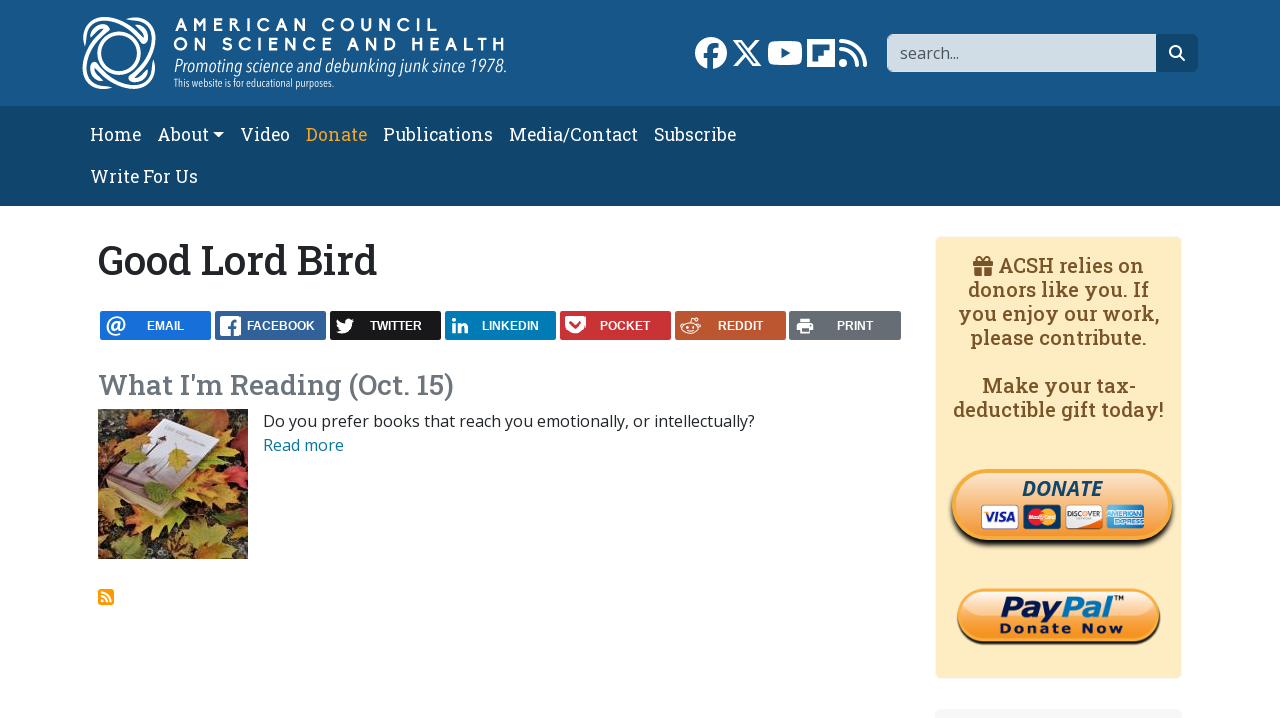

--- FILE ---
content_type: text/html; charset=UTF-8
request_url: https://www.acsh.org/tags/good-lord-bird
body_size: 7293
content:



<!DOCTYPE html>
<html lang="en" dir="ltr" prefix="og: https://ogp.me/ns#" class="h-100">
	<head>
		<meta charset="utf-8" />
<script>var _paq = _paq || [];(function(){var u=(("https:" == document.location.protocol) ? "https://stat.acsh.org/analytics/" : "http://stat.acsh.org/analytics/");_paq.push(["setSiteId", "1"]);_paq.push(["setTrackerUrl", u+"matomo.php"]);_paq.push(["setDoNotTrack", 1]);if (!window.matomo_search_results_active) {_paq.push(["trackPageView"]);}var d=document,g=d.createElement("script"),s=d.getElementsByTagName("script")[0];g.type="text/javascript";g.defer=true;g.async=true;g.src=u+"matomo.js";s.parentNode.insertBefore(g,s);})();</script>
<link rel="shortlink" href="https://www.acsh.org/taxonomy/term/10459" />
<link rel="canonical" href="https://www.acsh.org/tags/good-lord-bird" />
<link rel="image_src" href="https://www.acsh.org/themes/b5acsh/logo-acsh-placeholder.png" />
<meta property="og:site_name" content="American Council on Science and Health" />
<meta property="og:type" content="article" />
<meta property="og:url" content="https://www.acsh.org/tags/good-lord-bird" />
<meta property="og:title" content="Good Lord Bird" />
<meta property="og:image" content="https://www.acsh.org/themes/b5acsh/logo-acsh-placeholder.png" />
<meta name="twitter:card" content="summary_large_image" />
<meta name="twitter:site" content="@acshorg" />
<meta name="twitter:title" content="Good Lord Bird" />
<meta name="twitter:image" content="https://www.acsh.org/themes/b5acsh/logo-acsh-placeholder.png" />
<meta name="Generator" content="Drupal 10 (https://www.drupal.org)" />
<meta name="MobileOptimized" content="width" />
<meta name="HandheldFriendly" content="true" />
<meta name="viewport" content="width=device-width, initial-scale=1.0" />
<link rel="icon" href="/themes/custom/b5acsh/favicon.ico" type="image/vnd.microsoft.icon" />
<link rel="alternate" type="application/rss+xml" title="Good Lord Bird" href="https://www.acsh.org/tags/good-lord-bird/feed" />

			<title>Good Lord Bird | American Council on Science and Health</title>
			<link rel="stylesheet" media="all" href="/sites/default/files/css/css_RXgM41CRTJSsfrlIm2ZsyzZViAWoJfLjmMlpohaXKBw.css?delta=0&amp;language=en&amp;theme=b5acsh&amp;include=eJxNjEEOgzAMBD-U4hMPssFKXTkx8gYofX2lcullpJnDyMwLnlQ9hP2Bcbn1WiRiYCRvMwlD_70pwFVRlkilNfeNfeIXv-_QIxu7fbRkAkLWbRRcGNru1WF6gn6cWqy76xfi9TJR" />
<link rel="stylesheet" media="all" href="/sites/default/files/css/css_oxjrvOus-liet4ihW4n4bv0b5XHv3QPgcHuHd3uFHj4.css?delta=1&amp;language=en&amp;theme=b5acsh&amp;include=eJxNjEEOgzAMBD-U4hMPssFKXTkx8gYofX2lcullpJnDyMwLnlQ9hP2Bcbn1WiRiYCRvMwlD_70pwFVRlkilNfeNfeIXv-_QIxu7fbRkAkLWbRRcGNru1WF6gn6cWqy76xfi9TJR" />

				<script type="application/json" data-drupal-selector="drupal-settings-json">{"path":{"baseUrl":"\/","pathPrefix":"","currentPath":"taxonomy\/term\/10459","currentPathIsAdmin":false,"isFront":false,"currentLanguage":"en"},"pluralDelimiter":"\u0003","suppressDeprecationErrors":true,"gtag":{"tagId":"","consentMode":false,"otherIds":[],"events":[],"additionalConfigInfo":[]},"ajaxPageState":{"libraries":"[base64]","theme":"b5acsh","theme_token":null},"ajaxTrustedUrl":{"\/search":true},"gtm":{"tagId":null,"settings":{"data_layer":"dataLayer","include_classes":false,"allowlist_classes":"google\nnonGooglePixels\nnonGoogleScripts\nnonGoogleIframes","blocklist_classes":"customScripts\ncustomPixels","include_environment":false,"environment_id":"","environment_token":""},"tagIds":["GTM-KWBR5RX"]},"matomo":{"disableCookies":false,"trackColorbox":false,"trackMailto":false},"fitvids":{"selectors":".video-embed-field-provider-youtube\r,.media--type-remote-video","custom_vendors":["iframe[src^=\u0022https:\/\/youtu.be\u0022]"],"ignore_selectors":""},"rrssb":{"default":{"size":null,"shrink":null,"regrow":null,"minRows":null,"maxRows":null,"prefixReserve":null,"prefixHide":null,"alignRight":false}},"user":{"uid":0,"permissionsHash":"52b9038bef998e8f1654074b64ee9e9b05b22ffb28940c6b0fd6138b601ce2d9"}}</script>
<script src="/core/misc/drupalSettingsLoader.js?v=10.6.1"></script>
<script src="/modules/contrib/google_tag/js/gtag.js?t7za6t"></script>
<script src="/modules/contrib/google_tag/js/gtm.js?t7za6t"></script>
</head>
				<body class="path-taxonomy   d-flex flex-column h-100">
										<div class="visually-hidden-focusable skip-link p-3 container">
						<a href="#main-content" class="p-2">
							Skip to main content
						</a>
					</div>
					<noscript><iframe src="https://www.googletagmanager.com/ns.html?id=GTM-KWBR5RX"
                  height="0" width="0" style="display:none;visibility:hidden"></iframe></noscript>

					  <div class="dialog-off-canvas-main-canvas d-flex flex-column h-100" data-off-canvas-main-canvas>
    
<header>
	

			<nav class="navbar navbar-expand-lg navbar-dark text-light bg-primary" aria-label="Branding and Search">
			<div class="container d-flex">
				<div class="col-12 col-lg-5">  <div class="region region-nav-branding">
    <div id="block-b5acsh-branding" class="block block-system block-system-branding-block">
  
    
  <div class="navbar-brand d-flex align-items-center">

    <a href="/" title="Home" rel="home" class="site-logo d-block">
    <img class="img-fluid" src="/themes/custom/b5acsh/logo.svg" alt="Home" />
  </a>
  
  <div>
    
      </div>
</div>
</div>

  </div>
</div>
				<div class="col-12 col-lg-7">  <div class="region region-nav-branding-extra">
    <div class="views-exposed-form float-sm-end block block-views block-views-exposed-filter-blockrelated-page-search" data-drupal-selector="views-exposed-form-related-page-search" id="block-b5acsh-exposedformrelatedpage-search">
  
    
      <form data-block="nav_branding_extra" region="nav_branding_extra" action="/search" method="get" id="views-exposed-form-related-page-search" accept-charset="UTF-8">
  <div class="form--inline clearfix">
	<label for="edit-search-api-fulltext" class="form-label visually-hidden">Search</label>
	<div class="js-form-item form-item js-form-type-textfield form-type-textfield js-form-item-search-api-fulltext form-item-search-api-fulltext form-no-label">
        

  <input aria-label="Search" data-drupal-selector="edit-search-api-fulltext" type="text" id="edit-search-api-fulltext" name="search_api_fulltext" value="" size="30" maxlength="128" placeholder="search..." class="form-text form-control" title="Search" />


        </div>


  <button data-drupal-selector="edit-submit-related" type="submit" id="edit-submit-related" value="Go" class="button js-form-submit form-submit btn btn-secondary btn-fa btn-fa-search" /><i class="fa-solid fa-magnifying-glass"></i><span class="visually-hidden">search</span></button>



	</div>

</form>

  </div>
<div id="block-b5acsh-sociallinks" class="float-sm-end block block-block-content block-block-contentb3754c77-63fc-4faa-b6d5-f931c60a9787">
  
    
      
            <div class="clearfix text-formatted field field--name-body field--type-text-with-summary field--label-hidden field__item"><div class="social-links"><a href="https://www.facebook.com/ACSHorg" target="_blank"><i class="fa-brands fa-facebook fa-2x"></i><span class="visually-hidden">Link to Facebook page</span></a> <a  href="https://twitter.com/acshorg" target="_blank"><i class="fa-brands fa-x-twitter fa-2x"></i><span class="visually-hidden">Link to X</span></a> <a href="https://www.youtube.com/user/ACSHonTV" target="_blank"><i class="fa-brands fa-youtube fa-2x"></i><span class="visually-hidden">Link to YouTube channel</span></a> <a  href="https://flipboard.com/@acshorg/american-council-on-science-and-health-pgkm82uoz" target="_blank"><i class="fa-brands fa-flipboard fa-2x"></i><span class="visually-hidden">Link to flipboard</span></a> <a href="https://acsh.org/rss.xml" target="_blank"><i class="fas fa-rss fa-2x"></i><span class="visually-hidden">Link to RSS</span></a></div>
</div>
      
  </div>

  </div>
</div>
			</div>
		</nav>
		<nav class="navbar navbar-main navbar-expand-lg navbar-dark text-light bg-secondary" aria-label="Primary menu bar">
			<div class="container d-flex">
				<button class="navbar-toggler collapsed" type="button" data-bs-toggle="collapse" data-bs-target="#navbarSupportedContent" aria-controls="navbarSupportedContent" aria-expanded="false" aria-label="Toggle navigation">
					<span class="navbar-toggler-icon"></span>
				</button>

				<div class="collapse navbar-collapse" id="navbarSupportedContent">
					<div class="col-12 col-lg-8">  <div class="region region-nav-main">
    <nav role="navigation" aria-labelledby="block-b5acsh-main-navigation-menu" id="block-b5acsh-main-navigation" class="block block-menu navigation menu--main">
            
  <h5 class="visually-hidden" id="block-b5acsh-main-navigation-menu">Main navigation</h5>
  

        
            <ul data-block="nav_main" region="nav_main" class="navbar-nav flex-wrap nav-level-0">
                    <li class="nav-item">
          <a href="/" class="nav-link" data-drupal-link-system-path="&lt;front&gt;">Home</a>
      </li>

                    <li class="nav-item dropdown">
          <span class="nav-link dropdown-toggle" role="button" data-bs-toggle="dropdown" aria-expanded="false" title="Expand menu About">About</span>
                  <ul data-block="nav_main" region="nav_main" class="dropdown-menu nav-level-1">
                    <li class="nav-item">
          <a href="/about-acsh-0" class="dropdown-item" data-drupal-link-system-path="node/32178">About ACSH</a>
      </li>

                    <li class="nav-item">
          <a href="/financials" class="dropdown-item" data-drupal-link-system-path="node/32175">Financials</a>
      </li>

                    <li class="nav-item">
          <a href="/our-team" class="dropdown-item" data-drupal-link-system-path="node/32170">Our Team</a>
      </li>

        </ul>
  
      </li>

                    <li class="nav-item">
          <a href="/video" class="nav-link" data-drupal-link-system-path="video">Video</a>
      </li>

                    <li class="nav-item">
          <a href="https://form-renderer-app.donorperfect.io/give/american-council-on-science-and-health/donate-now" target="_blank" class="nav-link-donate nav-link">Donate</a>
      </li>

                    <li class="nav-item">
          <a href="/publications" class="nav-link" data-drupal-link-system-path="node/32147">Publications</a>
      </li>

                    <li class="nav-item">
          <a href="/contact" class="nav-link" data-drupal-link-system-path="node/32148">Media/Contact</a>
      </li>

                    <li class="nav-item">
          <a href="/subscribe" class="nav-link" data-drupal-link-system-path="node/32174">Subscribe</a>
      </li>

                    <li class="nav-item">
          <a href="/submit-article-acsh" class="nav-link" data-drupal-link-system-path="node/32163">Write For Us</a>
      </li>

        </ul>
  



  </nav>

  </div>
</div>
					<div class="col-12 col-lg-4"></div>
				</div>
			</div>
		</nav>
	
</header>

<main role="main">
	<a id="main-content" tabindex="-1"></a>
	
	
	
	

	<div class="container">
				<div class="row g-0">
			
							<div class="order-1 order-lg-2 col-12 col-lg-9">
					  <div class="region region-content">
    <div data-drupal-messages-fallback class="hidden"></div>
<div id="block-b5acsh-page-title" class="block block-core block-page-title-block">
  
    
      
<h1>Good Lord Bird</h1>


  </div>
<div id="block-b5acsh-ridiculouslyresponsivesocialsharebuttonsrrssbblock" class="mt-4 mb-4 block block-rrssb block-rrssb-block">
  
    
      <div  class="rrssb rrssb-bs-default">
    <ul class="rrssb-buttons">
          <li class="rrssb-email">
        <a href="mailto:?subject=Good%20Lord%20Bird&amp;body=https%3A%2F%2Fwww.acsh.org%2Ftags%2Fgood-lord-bird" >
          <span class="rrssb-icon"></span>
          <span class="rrssb-text">email</span>
        </a>
      </li>
          <li class="rrssb-facebook">
        <a href="https://www.facebook.com/sharer/sharer.php?u=https%3A%2F%2Fwww.acsh.org%2Ftags%2Fgood-lord-bird" class="popup">
          <span class="rrssb-icon"></span>
          <span class="rrssb-text">facebook</span>
        </a>
      </li>
          <li class="rrssb-twitter">
        <a href="https://twitter.com/intent/tweet?text=Good%20Lord%20Bird&amp;url=https%3A%2F%2Fwww.acsh.org%2Ftags%2Fgood-lord-bird" class="popup">
          <span class="rrssb-icon"></span>
          <span class="rrssb-text">twitter</span>
        </a>
      </li>
          <li class="rrssb-linkedin">
        <a href="https://www.linkedin.com/shareArticle?mini=true&amp;url=https%3A%2F%2Fwww.acsh.org%2Ftags%2Fgood-lord-bird&amp;title=Good%20Lord%20Bird" class="popup">
          <span class="rrssb-icon"></span>
          <span class="rrssb-text">linkedin</span>
        </a>
      </li>
          <li class="rrssb-pocket">
        <a href="https://getpocket.com/save?url=https%3A%2F%2Fwww.acsh.org%2Ftags%2Fgood-lord-bird" class="popup">
          <span class="rrssb-icon"></span>
          <span class="rrssb-text">pocket</span>
        </a>
      </li>
          <li class="rrssb-reddit">
        <a href="https://www.reddit.com/submit?url=https%3A%2F%2Fwww.acsh.org%2Ftags%2Fgood-lord-bird&amp;title=Good%20Lord%20Bird" class="popup">
          <span class="rrssb-icon"></span>
          <span class="rrssb-text">reddit</span>
        </a>
      </li>
          <li class="rrssb-print">
        <a href="javascript:window.print()" >
          <span class="rrssb-icon"></span>
          <span class="rrssb-text">print</span>
        </a>
      </li>
      </ul>
</div>

  </div>
<div id="block-b5acsh-content" class="block block-system block-system-main-block">
  
    
      
<div class="views-element-container"><div class="view view-taxonomy-term view-id-taxonomy_term view-display-id-page_1 js-view-dom-id-e2f299d435d480be49ab91021ce11526b33135266d28ef3197aaf934b0ef8fa7">
  
    
      <div class="view-header">
      <div id="taxonomy-term-10459" class="taxonomy-term vocabulary-tags">
  
    
  <div class="content">
    
  </div>
</div>

    </div>
      
      <div class="view-content">
          <div class="views-row clearfix">
    <div class="views-field views-field-title"><span class="field-content"><h2 class="h3"><a href="/news/2020/10/15/what-im-reading-oct-15-15092" hreflang="en">What I&#039;m Reading (Oct. 15)</a></h2>
</span></div><div class="views-field views-field-field-image"><div class="field-content">  <a href="/news/2020/10/15/what-im-reading-oct-15-15092" hreflang="en">
<img loading="lazy" src="https://www.acsh.org/sites/default/files/styles/article_mini/public/articles/foliage-3741244_1920.jpg?itok=xhp8l1lu" width="150" height="150" class="img-fluid image-style-article-mini" alt="" />
</a>
</div></div><div class="views-field views-field-field-article-image"><div class="field-content"></div></div><div class="views-field views-field-body"><div class="field-content">Do you prefer books that reach you emotionally, or intellectually?</div></div><div class="views-field views-field-view-node"><span class="field-content"><a href="/news/2020/10/15/what-im-reading-oct-15-15092" hreflang="en">Read more</a></span></div>
  </div>

    </div>
  
      
              <div class="feed-icons">
      <a href="https://www.acsh.org/tags/good-lord-bird/feed" class="feed-icon">
  Subscribe to Good Lord Bird
</a>

    </div>
  </div>
</div>

  </div>

  </div>

					
				</div>

			
							<div class="order-3 col-12 col-lg-3">
					  <div class="region region-sidebar-second">
    <div id="block-b5acsh-donate" class="block-donate block block-block-content block-block-contentafc8362e-0b53-4624-9ae7-5b7bd1087d64 bg-light card card-body border-light">
  
    
      
            <div class="clearfix text-formatted field field--name-body field--type-text-with-summary field--label-hidden field__item"><h5><i class="fas fa-gift" aria-hidden="true"></i>  ACSH relies on donors like you. If you enjoy our work, please contribute.<br />
<br />
Make your tax-deductible gift today!</h5>

<p>&nbsp;</p>

<div class="donate-button-wrapper"><a class="donate-button" href="https://form-renderer-app.donorperfect.io/give/american-council-on-science-and-health/donate-now" target="_blank">DONATE<br />
<img alt="donate to ACSH" class="img-responsive donate-cc" height="38" src="/themes/custom/b5acsh/visa-mastercard-amex.png" width="163" /></a></div>

<p>&nbsp;</p>

<div class="donate-button-wrapper"><a href="https://www.paypal.com/cgi-bin/webscr?cmd=_s-xclick&amp;hosted_button_id=XFYSF3CJME29C&amp;source=url" target="_blank"><img alt="donate to ACSH" class="img-responsive donate-pp" src="/themes/custom/b5acsh/paypal-donate-button.png" /></a></div>
</div>
      
  </div>
<div class="views-element-container article-list block block-views block-views-blockarticles-misc-block-popular bg-light card card-body border-light" id="block-b5acsh-views-block-articles-misc-block-popular">
  
      <h2 class="h3">Popular articles</h2>
    
      
<div data-block="sidebar_second" region="sidebar_second"><div class="article-list view view-articles-misc view-id-articles_misc view-display-id-block_popular js-view-dom-id-4570f8c2181bd10118f8b10634c07d8efdbad1729e1203650005b38f000fd569">
  
    
      <div class="view-header">
      <img loading="lazy" src="/sites/default/files/styles/taxonomy_midi/public/category/popular.jpg?itok=Nb7H65XL" width="500" height="150" alt="" class="img-fluid image-style-taxonomy-midi mb-3">
    </div>
      
      <div class="view-content">
          <div class="views-row"><div class="views-field views-field-title"><span class="field-content"><a href="/news/2026/01/12/marquise-emilie-du-chatelet-physicist-who-corrected-newtons-errors-49909" hreflang="en">Marquise Émilie du Châtelet – the Physicist who Corrected Newton’s Errors</a></span></div></div>
    <div class="views-row"><div class="views-field views-field-title"><span class="field-content"><a href="/news/2026/01/13/robitussin-marketing-bend-over-and-cough-49911" hreflang="en"> Robitussin Marketing – Bend Over and Cough</a></span></div></div>
    <div class="views-row"><div class="views-field views-field-title"><span class="field-content"><a href="/news/2025/12/30/metamorphosis-vaccine-laws-49891" hreflang="en">The Metamorphosis of Vaccine Laws </a></span></div></div>
    <div class="views-row"><div class="views-field views-field-title"><span class="field-content"><a href="/news/2026/01/06/judging-junk-science-identifying-misinformation-legal-way-49901" hreflang="en">Judging Junk Science: Identifying Misinformation the “Legal” Way</a></span></div></div>
    <div class="views-row"><div class="views-field views-field-title"><span class="field-content"><a href="/news/2026/01/05/health-institute-selling-expertise-certificate-49896" hreflang="en">The Health Institute: Selling “Expertise” by the Certificate</a></span></div></div>

    </div>
  
          </div>
</div>

  </div>
<div class="views-element-container block block-views block-views-blockarticles-misc-block-2 bg-light card card-body border-light" id="block-b5acsh-views-block-articles-misc-block-2">
  
      <h2 class="h3">ACSH Podcasts</h2>
    
      
<div data-block="sidebar_second" region="sidebar_second"><div class="article-list view view-articles-misc view-id-articles_misc view-display-id-block_2 js-view-dom-id-44fa16d24156201f05470654042d285addec54ca9a4363835dd1c1525e88da7b">
  
    
          <div class="attachment attachment-before">
      
<div class="views-element-container">
<div class="views-element-container">
<div class="views-element-container"><div class="article-list view view-articles-misc view-id-articles_misc view-display-id-attachment_1 js-view-dom-id-b09d4351cd21a80c3ca35b934487f98993ff4ec00bb7567b2d7b84ba0a459597">
  
    
      
      <div class="view-content">
          <div class="views-row"><div class="views-field views-field-field-image"><div class="field-content">  <a href="/news/2026/01/08/podcast-ultra-processed-food-isnt-driving-disease-epidemic-49906" hreflang="en">
<img loading="lazy" src="https://www.acsh.org/sites/default/files/styles/taxonomy_midi/public/articles/screenshot-2026-01-06-at-13-15-39-imagine-grok.png.jpg?itok=c_Yh4cLn" width="500" height="150" alt="Podcast: &#039;Ultra-Processed&#039; Food Isn&#039;t Driving A Disease Epidemic" class="img-fluid image-style-taxonomy-midi" />
</a>
</div></div></div>

    </div>
  
          </div>
</div>
</div>
</div>

    </div>
  
      <div class="view-content">
          <div class="views-row"><div class="views-field views-field-title"><span class="field-content"><a href="/news/2026/01/08/podcast-ultra-processed-food-isnt-driving-disease-epidemic-49906" hreflang="en">Podcast: &#039;Ultra-Processed&#039; Food Isn&#039;t Driving A Disease Epidemic</a></span></div></div>
    <div class="views-row"><div class="views-field views-field-title"><span class="field-content"><a href="/news/2026/01/06/podcast-scromiting-your-way-er-another-downside-marijuana-use-49905" hreflang="en">Podcast: Scromiting Your Way Into The ER. Another Downside of Marijuana Use</a></span></div></div>
    <div class="views-row"><div class="views-field views-field-title"><span class="field-content"><a href="/news/2025/12/29/podcast-gluten-sensitivity-health-fad-or-medical-condition-49885" hreflang="en">Podcast: Gluten Sensitivity—Health Fad or Medical Condition?</a></span></div></div>
    <div class="views-row"><div class="views-field views-field-title"><span class="field-content"><a href="/news/2025/12/26/podcast-everything-you-know-about-opioid-epidemic-wrong-49883" hreflang="en">Podcast: Everything You Know About the &#039;Opioid Epidemic&#039; Is Wrong</a></span></div></div>
    <div class="views-row"><div class="views-field views-field-title"><span class="field-content"><a href="/news/2025/12/16/podcast-dumb-luck-might-have-generated-cancer-breakthrough-49869" hreflang="en">Podcast: Dumb Luck Might Have Generated a Cancer Breakthrough</a></span></div></div>

    </div>
  
          
<div class="more-link"><a href="/podcast">More podcasts <i class="fa-solid fa-angles-right"></i></a></div>

      </div>
</div>

  </div>
<div class="views-element-container block block-views block-views-blockarticles-misc-block-latest-josh bg-light card card-body border-light" id="block-b5acsh-views-block-articles-misc-block-latest-josh">
  
      <h2 class="h3">Latest from Josh</h2>
    
      
<div data-block="sidebar_second" region="sidebar_second"><div class="article-list view view-articles-misc view-id-articles_misc view-display-id-block_latest_josh js-view-dom-id-c6064373f14db66100cddebfe0c04f44d7ec86d0518abcbad9a8c07c91a5310b">
  
    
      
      <div class="view-content">
          <div class="views-row"><div class="views-field views-field-title"><span class="field-content"><a href="/news/2026/01/13/robitussin-marketing-bend-over-and-cough-49911" hreflang="en"> Robitussin Marketing – Bend Over and Cough</a></span></div></div>
    <div class="views-row"><div class="views-field views-field-title"><span class="field-content"><a href="/news/2026/01/09/astoundingly-pink-viagra-once-again-news-49877" hreflang="en">Astoundingly, &#039;Pink Viagra&#039; is Once Again in the News.</a></span></div></div>
    <div class="views-row"><div class="views-field views-field-title"><span class="field-content"><a href="/news/2026/01/08/first-new-motion-sickness-drug-40-years-hi-ho-or-heave-ho-49899" hreflang="en">The First New Motion-Sickness Drug in 40 Years: Hi-Ho, or Heave-Ho?</a></span></div></div>
    <div class="views-row"><div class="views-field views-field-title"><span class="field-content"><a href="/news/2026/01/07/ethics-or-lack-thereof-hepatitis-b-vaccine-trials-africa-49908" hreflang="en">The Ethics or Lack Thereof of Hepatitis B Vaccine Trials in Africa</a></span></div></div>

    </div>
  
          
<div class="more-link"><a href="/profile/josh-bloom/articles">More articles <i class="fa-solid fa-angles-right"></i></a></div>

      </div>
</div>

  </div>
<div class="views-element-container block block-views block-views-blockarticles-misc-block-1 bg-light card card-body border-light" id="block-b5acsh-views-block-articles-misc-block-1">
  
      <h2 class="h3">Latest from Chuck</h2>
    
      
<div data-block="sidebar_second" region="sidebar_second"><div class="article-list view view-articles-misc view-id-articles_misc view-display-id-block_1 js-view-dom-id-185370855171f634dc1c98bbf69eed97127d887a0b94a62df1c6ddc2ff0b2eaa">
  
    
      
      <div class="view-content">
          <div class="views-row"><div class="views-field views-field-title"><span class="field-content"><a href="/news/2026/01/14/only-listener-room-how-chatbots-fill-medicines-communication-gap-49915" hreflang="en">The Only Listener in the Room: How Chatbots Fill Medicine’s Communication Gap</a></span></div></div>
    <div class="views-row"><div class="views-field views-field-title"><span class="field-content"><a href="/news/2026/01/12/new-dietary-guidelines-take-new-tone-49912" hreflang="en">The New Dietary Guidelines Take a New Tone</a></span></div></div>
    <div class="views-row"><div class="views-field views-field-title"><span class="field-content"><a href="/news/2026/01/09/congressional-stock-portfolio-how-congressional-leaders-outperform-market-49907" hreflang="en">The Congressional Stock Portfolio: How Congressional Leaders Outperform the Market</a></span></div></div>
    <div class="views-row"><div class="views-field views-field-title"><span class="field-content"><a href="/news/2026/01/07/how-order-infection-and-vaccination-shapes-immunity-49902" hreflang="en">How the Order of Infection and Vaccination Shapes Immunity</a></span></div></div>

    </div>
  
          
<div class="more-link"><a href="/profile/chuck-dinerstein-md-mba/articles">More articles <i class="fa-solid fa-angles-right"></i></a></div>

      </div>
</div>

  </div>

  </div>

				</div>
					</div>
	</div>

</main>

	<footer class="mt-auto text-light footer-dark bg-dark">
		<div class="container">
			  <div class="region region-footer">
    <nav role="navigation" aria-labelledby="block-b5acsh-footer-menu" id="block-b5acsh-footer" class="mb-4 block block-menu navigation menu--footer">
            
  <h5 class="visually-hidden" id="block-b5acsh-footer-menu">Footer</h5>
  

        
              <ul data-block="footer" region="footer" class="nav navbar-nav">
                    <li class="nav-item">
        <a href="/privacy-policy" class="nav-link" data-drupal-link-system-path="node/32134">Privacy Policy</a>
              </li>
                <li class="nav-item">
        <a href="/contact" class="nav-link" data-drupal-link-system-path="node/32148">Contact us</a>
              </li>
        </ul>
  


  </nav>
<div id="block-b5acsh-footermessage" class="block block-block-content block-block-contenta3b4f857-1282-4788-97bd-f8661aca4be7">
  
    
      
            <div class="clearfix text-formatted field field--name-body field--type-text-with-summary field--label-hidden field__item"><p>COPYRIGHT © 1978-2024 BY THE AMERICAN COUNCIL ON SCIENCE AND HEALTH</p>
<p>Email: <a href="mailto:info@acsh.org">info@acsh.org</a><br>Phone: 301-980-4579</p>
<p>The American Council on Science and Health is a research and education organization operating under Section 501(c)(3) of the Internal Revenue Code. Contributions are fully tax-deductible. ACSH does not have an endowment. We raise our funds each year primarily from individuals and foundations.</p>
</div>
      
  </div>

  </div>

		</div>
	</footer>

  </div>

					
					<script src="/core/assets/vendor/jquery/jquery.min.js?v=3.7.1"></script>
<script src="/core/assets/vendor/once/once.min.js?v=1.0.1"></script>
<script src="/core/misc/drupal.js?v=10.6.1"></script>
<script src="/core/misc/drupal.init.js?v=10.6.1"></script>
<script src="/core/assets/vendor/tabbable/index.umd.min.js?v=6.3.0"></script>
<script src="https://use.fontawesome.com/releases/v6.5.2/js/all.js" crossorigin="anonymous"></script>
<script src="https://use.fontawesome.com/releases/v6.5.2/js/v4-shims.js" crossorigin="anonymous"></script>
<script src="/themes/custom/b5acsh/js/local.js?t7za6t"></script>
<script src="/themes/contrib/bootstrap5/dist/bootstrap/5.3.3/dist/js/bootstrap.bundle.js?v=5.3.3"></script>
<script src="/libraries/fitvids/jquery.fitvids.js?v=10.6.1"></script>
<script src="/modules/contrib/fitvids/js/init-fitvids.js?v=10.6.1"></script>
<script src="/core/misc/progress.js?v=10.6.1"></script>
<script src="/core/assets/vendor/loadjs/loadjs.min.js?v=4.3.0"></script>
<script src="/core/misc/debounce.js?v=10.6.1"></script>
<script src="/core/misc/announce.js?v=10.6.1"></script>
<script src="/core/misc/message.js?v=10.6.1"></script>
<script src="/core/misc/ajax.js?v=10.6.1"></script>
<script src="/modules/contrib/google_tag/js/gtag.ajax.js?t7za6t"></script>
<script src="/modules/contrib/matomo/js/matomo.js?t7za6t"></script>
<script src="/libraries/rrssb-plus/js/rrssb.min.js?v=0.5.x"></script>
<script src="/modules/contrib/rrssb/rrssb.init.js?v=10.6.1"></script>
</body>
				</html>


--- FILE ---
content_type: text/css
request_url: https://www.acsh.org/sites/default/files/css/css_RXgM41CRTJSsfrlIm2ZsyzZViAWoJfLjmMlpohaXKBw.css?delta=0&language=en&theme=b5acsh&include=eJxNjEEOgzAMBD-U4hMPssFKXTkx8gYofX2lcullpJnDyMwLnlQ9hP2Bcbn1WiRiYCRvMwlD_70pwFVRlkilNfeNfeIXv-_QIxu7fbRkAkLWbRRcGNru1WF6gn6cWqy76xfi9TJR
body_size: 4260
content:
/* @license GPL-2.0-or-later https://www.drupal.org/licensing/faq */
.progress{position:relative;}.progress__track{min-width:100px;max-width:100%;height:16px;margin-top:5px;border:1px solid;background-color:#fff;}.progress__bar{width:3%;min-width:3%;max-width:100%;height:16px;background-color:#000;}.progress__description,.progress__percentage{overflow:hidden;margin-top:0.2em;color:#555;font-size:0.875em;}.progress__description{float:left;}[dir="rtl"] .progress__description{float:right;}.progress__percentage{float:right;}[dir="rtl"] .progress__percentage{float:left;}.progress--small .progress__track{height:7px;}.progress--small .progress__bar{height:7px;background-size:20px 20px;}
.ajax-progress{display:inline-block;padding:1px 5px 2px 5px;}[dir="rtl"] .ajax-progress{float:right;}.ajax-progress-throbber .throbber{display:inline;padding:1px 5px 2px;background:transparent url(/core/misc/throbber-active.gif) no-repeat 0 center;}.ajax-progress-throbber .message{display:inline;padding:1px 5px 2px;}tr .ajax-progress-throbber .throbber{margin:0 2px;}.ajax-progress-bar{width:16em;}.ajax-progress-fullscreen{position:fixed;z-index:1000;top:48.5%;left:49%;width:24px;height:24px;padding:4px;opacity:0.9;border-radius:7px;background-color:#232323;background-image:url(/core/misc/loading-small.gif);background-repeat:no-repeat;background-position:center center;}[dir="rtl"] .ajax-progress-fullscreen{right:49%;left:auto;}
.text-align-left{text-align:left;}.text-align-right{text-align:right;}.text-align-center{text-align:center;}.text-align-justify{text-align:justify;}.align-left{float:left;}.align-right{float:right;}.align-center{display:block;margin-right:auto;margin-left:auto;}
.fieldgroup{padding:0;border-width:0;}
.container-inline div,.container-inline label{display:inline-block;}.container-inline .details-wrapper{display:block;}
.clearfix::after{display:table;clear:both;content:"";}
.js details:not([open]) .details-wrapper{display:none;}
.hidden{display:none;}.visually-hidden{position:absolute !important;overflow:hidden;clip:rect(1px,1px,1px,1px);width:1px;height:1px;word-wrap:normal;}.visually-hidden.focusable:active,.visually-hidden.focusable:focus-within{position:static !important;overflow:visible;clip:auto;width:auto;height:auto;}.invisible{visibility:hidden;}
.item-list__comma-list,.item-list__comma-list li{display:inline;}.item-list__comma-list{margin:0;padding:0;}.item-list__comma-list li::after{content:", ";}.item-list__comma-list li:last-child::after{content:"";}
.js .js-hide{display:none;}.js-show{display:none;}.js .js-show{display:block;}
.nowrap{white-space:nowrap;}
.position-container{position:relative;}
.reset-appearance{margin:0;padding:0;border:0 none;background:transparent;line-height:inherit;-webkit-appearance:none;appearance:none;}
.resize-none{resize:none;}.resize-vertical{min-height:2em;resize:vertical;}.resize-horizontal{max-width:100%;resize:horizontal;}.resize-both{max-width:100%;min-height:2em;resize:both;}
.system-status-counter__status-icon{display:inline-block;width:25px;height:25px;vertical-align:middle;}.system-status-counter__status-icon::before{display:block;width:100%;height:100%;content:"";background-repeat:no-repeat;background-position:center 2px;background-size:16px;}.system-status-counter__status-icon--error::before{background-image:url(/core/misc/icons/e32700/error.svg);}.system-status-counter__status-icon--warning::before{background-image:url(/core/misc/icons/e29700/warning.svg);}.system-status-counter__status-icon--checked::before{background-image:url(/core/misc/icons/73b355/check.svg);}
.system-status-report-counters__item{width:100%;margin-bottom:0.5em;padding:0.5em 0;text-align:center;white-space:nowrap;background-color:rgba(0,0,0,0.063);}@media screen and (min-width:60em){.system-status-report-counters{display:flex;flex-wrap:wrap;justify-content:space-between;}.system-status-report-counters__item--half-width{width:49%;}.system-status-report-counters__item--third-width{width:33%;}}
.system-status-general-info__item{margin-top:1em;padding:0 1em 1em;border:1px solid #ccc;}.system-status-general-info__item-title{border-bottom:1px solid #ccc;}
.tablesort{display:inline-block;width:16px;height:16px;background-size:100%;}.tablesort--asc{background-image:url(/core/misc/icons/787878/twistie-down.svg);}.tablesort--desc{background-image:url(/core/misc/icons/787878/twistie-up.svg);}
/* @license MIT https://github.com/AdamPS/rrssb-plus/blob/master/LICENSE.md */
.rrssb{font-size:14px;font-family:"Helvetica Neue",Helvetica,Arial,sans-serif;font-weight:bold}.rrssb .rrssb-buttons{box-sizing:border-box;display:inline-block;margin:.15em 0;padding:0;width:100%}.rrssb li{box-sizing:border-box;display:inline-block;padding:.15em}.rrssb a{background-color:#ccc;border-radius:.2em;box-sizing:border-box;display:block;-moz-osx-font-smoothing:grayscale;-webkit-font-smoothing:antialiased;height:100%;position:relative;text-align:center;text-decoration:none;text-transform:uppercase;transition:background-color 0.2s ease-in-out;width:100%}.rrssb a:active{box-shadow:inset 1px 3px 15px 0 rgba(22,0,0,0.25)}.rrssb .rrssb-icon{display:block;box-sizing:border-box;left:0.5em;position:absolute;top:15%;height:70%;width:1.75em}.rrssb .rrssb-text{color:#fff;padding:0 1em 0 2.75em;line-height:2.5em}.rrssb .rrssb-prefix{padding-right:0.6em}.rrssb.no-label a{width:2.5em;height:2.5em}.rrssb.no-label .rrssb-icon{position:relative;left:15%}.rrssb.no-label .rrssb-text{position:absolute !important;overflow:hidden;clip:rect(1px,1px,1px,1px);width:1px;height:1px;word-wrap:normal}
/* @license GPL-2.0-or-later https://www.drupal.org/licensing/faq */
.rrssb-buttons li.rrssb-email a{background-color:#0a88ff;}.rrssb-buttons li.rrssb-email a:hover{background-color:#006ed6;}.rrssb-email .rrssb-icon{background:url("data:image/svg+xml,%3Csvg xmlns='http://www.w3.org/2000/svg' viewBox='0 0 28 28'%3E%3Cpath fill='%23FFF' d='M20.11 26.147c-2.335 1.05-4.36 1.4-7.124 1.4C6.524 27.548.84 22.916.84 15.284.84 7.343 6.602.45 15.4.45c6.854 0 11.8 4.7 11.8 11.252 0 5.684-3.193 9.265-7.398 9.3-1.83 0-3.153-.934-3.347-2.997h-.077c-1.208 1.986-2.96 2.997-5.023 2.997-2.532 0-4.36-1.868-4.36-5.062 0-4.75 3.503-9.07 9.11-9.07 1.713 0 3.7.4 4.6.972l-1.17 7.203c-.387 2.298-.115 3.3 1 3.4 1.674 0 3.774-2.102 3.774-6.58 0-5.06-3.27-8.994-9.304-8.994C9.05 2.87 3.83 7.545 3.83 14.97c0 6.5 4.2 10.2 10 10.202 1.987 0 4.09-.43 5.647-1.245l.634 2.22zM16.647 10.1c-.31-.078-.7-.155-1.207-.155-2.572 0-4.596 2.53-4.596 5.53 0 1.5.7 2.4 1.9 2.4 1.44 0 2.96-1.83 3.31-4.088l.592-3.72z'/%3E%3C/svg%3E");}.rrssb-buttons li.rrssb-facebook a{background-color:#306199;}.rrssb-buttons li.rrssb-facebook a:hover{background-color:#244872;}.rrssb-facebook .rrssb-icon{background:url("data:image/svg+xml,%3Csvg xmlns='http://www.w3.org/2000/svg' viewBox='0 0 29 29'%3E%3Cpath fill='%23FFF' d='M26.4 0H2.6C1.714 0 0 1.715 0 2.6v23.8c0 .884 1.715 2.6 2.6 2.6h12.393V17.988h-3.996v-3.98h3.997v-3.062c0-3.746 2.835-5.97 6.177-5.97 1.6 0 2.444.173 2.845.226v3.792H21.18c-1.817 0-2.156.9-2.156 2.168v2.847h5.045l-.66 3.978h-4.386V29H26.4c.884 0 2.6-1.716 2.6-2.6V2.6c0-.885-1.716-2.6-2.6-2.6z'/%3E%3C/svg%3E");}.rrssb-buttons li.rrssb-twitter a{background-color:#26c4f1;}.rrssb-buttons li.rrssb-twitter a:hover{background-color:#0eaad6;}.rrssb-twitter .rrssb-icon{background:url("data:image/svg+xml,%3Csvg xmlns='http://www.w3.org/2000/svg' viewBox='0 0 28 28'%3E%3Cpath fill='%23FFF' d='M24.253 8.756C24.69 17.08 18.297 24.182 9.97 24.62a15.093 15.093 0 0 1-8.86-2.32c2.702.18 5.375-.648 7.507-2.32a5.417 5.417 0 0 1-4.49-3.64c.802.13 1.62.077 2.4-.154a5.416 5.416 0 0 1-4.412-5.11 5.43 5.43 0 0 0 2.168.387A5.416 5.416 0 0 1 2.89 4.498a15.09 15.09 0 0 0 10.913 5.573 5.185 5.185 0 0 1 3.434-6.48 5.18 5.18 0 0 1 5.546 1.682 9.076 9.076 0 0 0 3.33-1.317 5.038 5.038 0 0 1-2.4 2.942 9.068 9.068 0 0 0 3.02-.85 5.05 5.05 0 0 1-2.48 2.71z'/%3E%3C/svg%3E");}.rrssb-buttons li.rrssb-linkedin a{background-color:#007bb6;}.rrssb-buttons li.rrssb-linkedin a:hover{background-color:#005983;}.rrssb-linkedin .rrssb-icon{background:url("data:image/svg+xml,%3Csvg xmlns='http://www.w3.org/2000/svg' viewBox='0 0 28 28'%3E%3Cpath fill='%23FFF' d='M25.424 15.887v8.447h-4.896v-7.882c0-1.98-.71-3.33-2.48-3.33-1.354 0-2.158.91-2.514 1.802-.13.315-.162.753-.162 1.194v8.216h-4.9s.067-13.35 0-14.73h4.9v2.087c-.01.017-.023.033-.033.05h.032v-.05c.65-1.002 1.812-2.435 4.414-2.435 3.222 0 5.638 2.106 5.638 6.632zM5.348 2.5c-1.676 0-2.772 1.093-2.772 2.54 0 1.42 1.066 2.538 2.717 2.546h.032c1.71 0 2.77-1.132 2.77-2.546C8.056 3.593 7.02 2.5 5.344 2.5h.005zm-2.48 21.834h4.896V9.604H2.867v14.73z'/%3E%3C/svg%3E");}.rrssb-buttons li.rrssb-pocket a{background-color:#ed4054;}.rrssb-buttons li.rrssb-pocket a:hover{background-color:#e4162d;}.rrssb-pocket .rrssb-icon{background:url("data:image/svg+xml,%3Csvg xmlns='http://www.w3.org/2000/svg' viewBox='0 0 32 32'%3E%3Cpath fill='%23FFF' d='M28.782.002c2.03.002 3.193 1.12 3.182 3.106-.022 3.57.17 7.16-.158 10.7-1.09 11.773-14.588 18.092-24.6 11.573C2.72 22.458.197 18.313.057 12.937c-.09-3.36-.05-6.72-.026-10.08C.04 1.113 1.212.016 3.02.008 7.347-.006 11.678.004 16.006.002c4.258 0 8.518-.004 12.776 0zM8.65 7.856c-1.262.135-1.99.57-2.357 1.476-.392.965-.115 1.81.606 2.496a746.818 746.818 0 0 0 7.398 6.966c1.086 1.003 2.237.99 3.314-.013a700.448 700.448 0 0 0 7.17-6.747c1.203-1.148 1.32-2.468.365-3.426-1.01-1.014-2.302-.933-3.558.245-1.596 1.497-3.222 2.965-4.75 4.526-.706.715-1.12.627-1.783-.034a123.71 123.71 0 0 0-4.93-4.644c-.47-.42-1.123-.647-1.478-.844z'/%3E%3C/svg%3E");}.rrssb-buttons li.rrssb-reddit a{background-color:#8bbbe3;}.rrssb-buttons li.rrssb-reddit a:hover{background-color:#62a3d9;}.rrssb-reddit .rrssb-icon{background:url("data:image/svg+xml,%3Csvg xmlns='http://www.w3.org/2000/svg' viewBox='0 0 28 28'%3E%3Cpath fill='%23FFF' d='M11.794 15.316c0-1.03-.835-1.895-1.866-1.895-1.03 0-1.893.866-1.893 1.896s.863 1.9 1.9 1.9c1.023-.016 1.865-.916 1.865-1.9zM18.1 13.422c-1.03 0-1.895.864-1.895 1.895 0 1 .9 1.9 1.9 1.865 1.03 0 1.87-.836 1.87-1.865-.006-1.017-.875-1.917-1.875-1.895zM17.527 19.79c-.678.68-1.826 1.007-3.514 1.007h-.03c-1.686 0-2.834-.328-3.51-1.005a.677.677 0 0 0-.958 0c-.264.265-.264.7 0 1 .943.9 2.4 1.4 4.5 1.402.005 0 0 0 0 0 .005 0 0 0 0 0 2.066 0 3.527-.46 4.47-1.402a.678.678 0 0 0 .002-.958c-.267-.334-.688-.334-.988-.043z'/%3E%3Cpath fill='%23FFF' d='M27.707 13.267a3.24 3.24 0 0 0-3.236-3.237c-.792 0-1.517.287-2.08.76-2.04-1.294-4.647-2.068-7.44-2.218l1.484-4.69 4.062.955c.07 1.4 1.3 2.6 2.7 2.555a2.696 2.696 0 0 0 2.695-2.695C25.88 3.2 24.7 2 23.2 2c-1.06 0-1.98.616-2.42 1.508l-4.633-1.09a.683.683 0 0 0-.803.454l-1.793 5.7C10.55 8.6 7.7 9.4 5.6 10.75c-.594-.45-1.3-.75-2.1-.72-1.785 0-3.237 1.45-3.237 3.2 0 1.1.6 2.1 1.4 2.69-.04.27-.06.55-.06.83 0 2.3 1.3 4.4 3.7 5.9 2.298 1.5 5.3 2.3 8.6 2.325 3.227 0 6.27-.825 8.57-2.325 2.387-1.56 3.7-3.66 3.7-5.917 0-.26-.016-.514-.05-.768.965-.465 1.577-1.565 1.577-2.698zm-4.52-9.912c.74 0 1.3.6 1.3 1.3a1.34 1.34 0 0 1-2.683 0c.04-.655.596-1.255 1.396-1.3zM1.646 13.3c0-1.038.845-1.882 1.883-1.882.31 0 .6.1.9.21-1.05.867-1.813 1.86-2.26 2.9-.338-.328-.57-.728-.57-1.26zm20.126 8.27c-2.082 1.357-4.863 2.105-7.83 2.105-2.968 0-5.748-.748-7.83-2.105-1.99-1.3-3.087-3-3.087-4.782 0-1.784 1.097-3.484 3.088-4.784 2.08-1.358 4.86-2.106 7.828-2.106 2.967 0 5.7.7 7.8 2.106 1.99 1.3 3.1 3 3.1 4.784C24.86 18.6 23.8 20.3 21.8 21.57zm4.014-6.97c-.432-1.084-1.19-2.095-2.244-2.977.273-.156.59-.245.928-.245 1.036 0 1.9.8 1.9 1.9a2.073 2.073 0 0 1-.57 1.327z'/%3E%3C/svg%3E");}.rrssb-buttons li.rrssb-print a{background-color:#8d98a2;}.rrssb-buttons li.rrssb-print a:hover{background-color:#717f8b;}.rrssb-print .rrssb-icon{background:url("data:image/svg+xml,%3Csvg xmlns='http://www.w3.org/2000/svg' viewBox='0 0 24 24'%3E%3Cpath fill='%23FFF' d='M19 8H5c-1.66 0-3 1.34-3 3v6h4v4h12v-4h4v-6c0-1.66-1.34-3-3-3zm-3 11H8v-5h8v5zm3-7c-.55 0-1-.45-1-1s.45-1 1-1 1 .45 1 1-.45 1-1 1zm-1-9H6v4h12V3z'/%3E%3Cpath fill='%23FFF' d='M0 0h24v24H0z' style='fill:none'/%3E%3C/svg%3E");}
.views-align-left{text-align:left;}.views-align-right{text-align:right;}.views-align-center{text-align:center;}.views-view-grid .views-col{float:left;}.views-view-grid .views-row{float:left;clear:both;width:100%;}.views-display-link + .views-display-link{margin-left:0.5em;}
